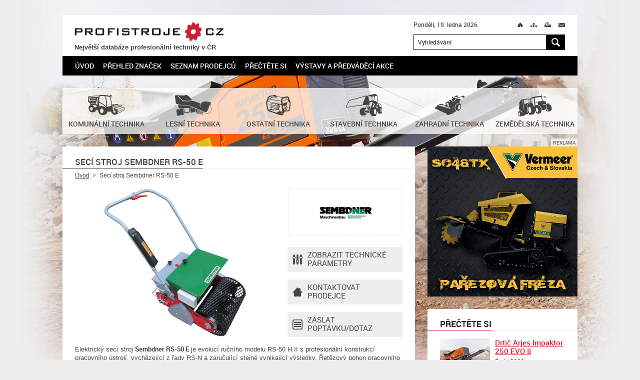

--- FILE ---
content_type: text/html; charset=UTF-8
request_url: https://www.profistroje.cz/seci-stroj-sembdner-rs-50-e_7348.html
body_size: 8777
content:
<!DOCTYPE html>
<html lang="cs">
    <head>
        <meta charset="utf-8">
        <title>Secí stroj Sembdner RS-50 E | PROFISTROJE.CZ</title>
        <meta content="width=device-width, initial-scale=1.0, maximum-scale=3.0, user-scalable=yes" name="viewport">
        <meta name="description" content="Secí stroj Sembdner RS-50 E na serveru PROFISTROJE.CZ - Stroje a technika pro profesionální nasazení. Elektrický secí stroj Sembdner RS-50 E je evolucí ručního modelu RS-50 H II." />
        <meta name="keywords" content="secí stroj,Sembdner RS-50 E,profistroje,profesionální,technika,stroj" />
        <meta name="robots" content="all" />
        <meta name="dcterms.rightsHolder" content="PROFISTROJE.CZ">
        <meta name="author" content="PROFISTROJE.CZ">
					<meta property="og:image" content="http://www.profistroje.cz/storage/photo/eshop/medium/sembdner_rs_50_e.jpg">
		        <link media="screen" rel="stylesheet" href="/css/screen.css?foo=bar&amp;ver=1">
        <link media="screen" rel="stylesheet" href="/css/format.css?foo=bar&amp;ver=2">
        <link media="print" rel="stylesheet" href="/css/print.css">

        <script type="text/javascript" src="https://api.mapy.cz/loader.js"></script>
        <script type="text/javascript">Loader.load()</script>

        <script src="/js/jquery-1.10.2.min.js"></script>
        <script src="/js/jquery-ui-1.10.3.custom.min.js"></script>
        <script src="/js/jquery.plugins.js"></script>
        <script src="/js/js.js?foo=bar&amp;ver=3"></script>
        <!--[if IE 7]>
                <script src="/js/modernizr.js"></script>
                <script src="/js/selectivizr.js"></script>
                <link rel="stylesheet" href="/css/screen.ie7.css" media="screen">
        <![endif]-->
        <!--[if IE 8]>
                <script src="/js/modernizr.js"></script>
                <script src="/js/selectivizr.js"></script>
                <link rel="stylesheet" href="/css/screen.ie8.css" media="screen">
        <![endif]-->
        <!--[if IE 9]>
                <link rel="stylesheet" href="/css/screen.ie9.css" media="screen">
        <![endif]-->
        <link href="/img/favicon/favicon.ico" rel="shortcut icon" type="image/x-icon">
        <link href="/img/apple-touch-icon/apple-touch-icon.png" rel="apple-touch-icon">
        <link href="/img/apple-touch-icon/apple-touch-icon-76x76.png" rel="apple-touch-icon" sizes="76x76">
        <link href="/img/apple-touch-icon/apple-touch-icon-120x120.png" rel="apple-touch-icon" sizes="120x120">
        <link href="/img/apple-touch-icon/apple-touch-icon-152x152.png" rel="apple-touch-icon" sizes="152x152">
        <link href="/img/apple-touch-icon/apple-touch-icon.png" rel="apple-touch-icon-precomposed">
        
        <script>
            (function(d, s, id) {
                var js, fjs = d.getElementsByTagName(s)[0];
                if (d.getElementById(id)) return;
                js = d.createElement(s); js.id = id;
                js.src = "//connect.facebook.net/cs_CZ/all.js#xfbml=1&appId=228705310479784";
                fjs.parentNode.insertBefore(js, fjs);
            }(document, 'script', 'facebook-jssdk'));
        </script>
        <!-- Google tag (gtag.js) -->	<script async src="https://www.googletagmanager.com/gtag/js?id=G-XJ97LP4JD4"></script>	<script>	  window.dataLayer = window.dataLayer || [];	  function gtag(){dataLayer.push(arguments);}	  gtag('js', new Date());	  gtag('config', 'G-XJ97LP4JD4');	</script>
        <!-- Seznam mapy -->
        <link rel="stylesheet" href="https://unpkg.com/leaflet@1.9.2/dist/leaflet.css" integrity="sha256-sA+zWATbFveLLNqWO2gtiw3HL/lh1giY/Inf1BJ0z14=" crossorigin="" />
        <script src="https://unpkg.com/leaflet@1.9.2/dist/leaflet.js" integrity="sha256-o9N1jGDZrf5tS+Ft4gbIK7mYMipq9lqpVJ91xHSyKhg=" crossorigin=""></script>
        
    </head>
    <body>
        <!-- PAGE -->
        <div class="page">
            <div class="nav-skip">
                <a accesskey="1" href="http://www.ippi.cz/klavesove-zkratky/">Klávesové zkratky na tomto webu - rozšířené</a>
                &nbsp;|&nbsp;
                <a accesskey="0" href="#content" title="Přejít k obsahu">Přejít k obsahu</a>
                &nbsp;|&nbsp;
                <a accesskey="4" href="#searchform" title="Přejít k vyhledávání">Přejít k vyhledávání</a>
            </div><!-- /div.nav-skip -->
            <!-- HEADER -->
            <header>
                <div class="logo">
                    <p><a title="PROFISTROJE.CZ" href="/">PROFISTROJE.CZ<span class="ico"></span></a></p><div style="font-size:80%;font-weight:bold;margin-top:2px; margin-bottom:5px;">Největší databáze profesionální techniky v ČR</div>
                </div><!-- /div.logo -->
                <p class="date">Pondělí, 19. ledna 2026</p>
                <div class="site-nav">                        
                    <ul>
                        <li class="home"><a  href="/" title="Úvod">Ú<span class="ico"></span></a></li>
                                                <li class="sitemap"><a  href="/mapa-stranek/" title="Mapa stránek" accesskey="3">M<span class="ico"></span></a></li>
                                                <li class="print"><a title="Tisk" href="javascript:print()">T<span class="ico"></span></a></li>
                        <li class="mail"><a rel="nofollow" href="javascript:;" title="Přeposlat e-mailem" id="friend">M<span class="ico"></span></a></li>
                    </ul>                        
                </div><!-- /div.site-nav -->
                <div class="searchform" id="searchform" role="search" data-warning="K vyhledávání zadejte text o délce alespoň 3 znaky.">
    <form action="/" method="post">
        <fieldset>
            <legend>Vyhledávání</legend>
            <input size="35" type="text" title="Vyhledávání" value="Vyhledávání" id="searchstring" name="searchtext" />
            <button title="Hledat" name="submitSearchForm" type="submit" value="1">H<span class="ico"></span></button>
        </fieldset><!-- /fieldset -->
    </form><!-- /form -->
</div><!-- /div#searchform.searchform -->
                <div class="wrapper"></div>
                <nav class="mainmenu" role="navigation">
    <ol>
        <li>
            <a href="/" title="Úvod">Úvod</a>
        </li>
                <li>
             
                <a href="/prehled-znacek/" title="Přehled značek" >Přehled značek</a>
                                </li>
                <li>
             
                <a href="/seznam-prodejcu/" title="Seznam prodejců" >Seznam prodejců</a>
                                </li>
                <li>
             
                <a href="/prectete-si/" title="Přečtěte si" >Přečtěte si</a>
                                </li>
                <li>
             
                <a href="/vystavy-a-predvadeci-akce/" title="Výstavy a předváděcí akce" >Výstavy a předváděcí akce</a>
                                </li>
            </ol><!-- /ol -->
</nav><!-- /nav.mainmenu -->
                <div class="wrapper"></div>
            </header>
            <!-- // HEADER -->
            <!-- CONTENT -->
            <div class="content" id="content" role="main">
                <div class="main noslider">
    <div class="items">
                                                        <div class="item slide0 no-data">
                                        <img src="/storage/photo/box_medium/arjes_tema_1_2026.jpg" alt="" />
                                                    <span class="border l"></span>
            <span class="border r"></span>
            <span class="border b"></span>
        </div><!-- /div.item -->
            </div><!-- /div.items -->
</div><!-- /div.main.slider -->

                <div class="branches">
                <a href="/katalog/komunalni-technika/" title="Komunální technika">
                        <span class="ico"><img src="/storage/photo/box_medium/komunalni_technika.png" alt="Komunální technika" /></span>
                        <br>
        <h2>Komunální technika</h2>
            </a><!-- /a -->
                <a href="/katalog/lesni-technika/" title="Lesní technika">
                        <span class="ico"><img src="/storage/photo/box_medium/lesni_technika.png" alt="Lesní technika" /></span>
                        <br>
        <h2>Lesní technika</h2>
            </a><!-- /a -->
                <a href="/katalog/ostatni-technika/" title="Ostatní technika">
                        <span class="ico"><img src="/storage/photo/box_medium/ostatni_technika.png" alt="Ostatní technika" /></span>
                        <br>
        <h2>Ostatní technika</h2>
            </a><!-- /a -->
                <a href="/katalog/stavebni-technika/" title="Stavební technika">
                        <span class="ico"><img src="/storage/photo/box_medium/stavebni_technika.png" alt="Stavební technika" /></span>
                        <br>
        <h2>Stavební technika</h2>
            </a><!-- /a -->
                <a href="/katalog/zahradni-technika/" title="Zahradní technika">
                        <span class="ico"><img src="/storage/photo/box_medium/zahradni_technika.png" alt="Zahradní technika" /></span>
                        <br>
        <h2>Zahradní technika</h2>
            </a><!-- /a -->
                <a href="/katalog/zemedelska-technika/" title="Zemědělská technika">
                        <span class="ico"><img src="/storage/photo/box_medium/zemedelska_technika.png" alt="Zemědělská technika" /></span>
                        <br>
        <h2>Zemědělská technika</h2>
            </a><!-- /a -->
        <div class="wrapper"></div>
</div><!-- /div.branches -->

                <div class="columns">
                    <div class="left-column">
                                                    <h1><b>Secí stroj Sembdner RS-50 E</b></h1>

<div class="path">
    <ul>
        <li class="root">
            <a href="/" title="Úvod">Úvod</a><span class="ico"></span>        </li>
                <li>
                            Secí stroj Sembdner RS-50 E
                    </li>
            </ul><!-- /ul -->
    <div class="wrapper"></div>
</div><!-- /div.path -->

<div class="product">

    <figure>
                <a title="Secí stroj Sembdner RS-50 E" href="/storage/photo/eshop/large/sembdner_rs_50_e.jpg" data-fancybox-gallery="group">
            <img alt="Secí stroj Sembdner RS-50 E" src="/storage/photo/eshop/small/sembdner_rs_50_e.jpg" />
        </a>
                    </figure>

        <p class="logo">
                <a title="Sembdner" href="/prehled-znacek/sembdner.html">
                <img alt="Sembdner" src="/storage/photo/eshop/logo/small/sembdner.jpg" />
                </a>
            </p>
        <div class="product-actions">
        <ul>
                        <li class="models-parameters">
                <a href="javascript:;" title="Zobrazit technické parametry">
                    Zobrazit technické parametry<span class="ico"></span>
                </a>
            </li>
                                    <li class="dealers">
                <a href="javascript:;" title="Kontaktovat prodejce">
                    Kontaktovat<br>prodejce<span class="ico"></span>
                </a>
            </li>
                        <li class="form contact-form">
                <a href="javascript:;" title="Zaslat poptávku/dotaz">
                    Zaslat poptávku/dotaz<span class="ico"></span>
                </a>
            </li>
        </ul><!-- /ul -->
    </div><!-- /div.product-actions -->
    <div class="wrapper"></div>
</div><!-- / -->

<p>Elektrický secí stroj <strong>Sembdner RS-50 E</strong> je evolucí ručního modelu RS-50 H II s profesionální konstrukcí pracovního ústrojí, vycházející z řady RS-N a zaručující stejné vynikající výsledky. Řetězový pohon pracovního ústrojí je řešen od předního mřížového válce, který je vybaven elektromotorem s regulovatelnými otáčkami.&nbsp;</p>
<h3>Standardní výbava&nbsp;Sembdner RS-50 E</h3>
<ul>
<li>Přední mřížový a zadní plný válec&nbsp;</li>
<li>Řetězový pohon secího válce</li>
<li>Bezúdržbová ložiska</li>
<li>Kryté vodící žlábky osevu</li>
<li>Nastavení dávky výsevku</li>
<li>Odnímatelné boxy se zátěž</li>
<li>&nbsp;Baterie 36 V 7 Ah</li>
<li>Nabíječka 230 V</li>
</ul>
<h3>Příplatková výbava&nbsp;Sembdner RS-50 E</h3>
<ul>
<li>Samostatná baterie 36 V 7 Ah</li>
<li>Autonabíječka 12 V 2.000 mA</li>
</ul>

<div class="bookmarks product" id="bookmarks">
    <ul>
                <li class="models-parameters">
            <a href="javascript:;" title="Parametry">
                Parametry            </a>
        </li>
                                <li class="multimedia">
            <a href="javascript:;" title="Foto/Video">
                Foto/Video
            </a>
        </li>
                                <li class="dealers">
            <a href="javascript:;" title="Prodejci">
                Prodejci
            </a>
        </li>
                <li class="form contact-form">
            <a href="javascript:;" title="Poptávka">
                Poptávka
            </a>
        </li>
    </ul><!-- /ul -->
    <div class="wrapper"></div>
</div><!-- /div.bookmarks -->
<div class="cards product">
        <div class="models-parameters">
                        <table class="parameters">
            <tbody>
                                <tr>
                    <th>
                                                    Baterie
                                                                        </th>
                    <td>
                        36 V 7 Ah 
                    </td>
                </tr><!-- /tr -->
                                <tr>
                    <th>
                                                    Šíře pracovního záběru
                                                                        </th>
                    <td>
                        50 cm 
                    </td>
                </tr><!-- /tr -->
                                <tr>
                    <th>
                                                    Pracovní výkon
                                                                        </th>
                    <td>
                        až 1.300 m<sup>2</sup>/h
                    </td>
                </tr><!-- /tr -->
                                <tr>
                    <th>
                                                    Zásobník osiva - objem nádoby
                                                                        </th>
                    <td>
                        40 l
                    </td>
                </tr><!-- /tr -->
                                <tr>
                    <th>
                                                    Rozměry (dxšxv)
                                                                        </th>
                    <td>
                        1270x590x940 mm
                    </td>
                </tr><!-- /tr -->
                                <tr>
                    <th>
                                                    Hmotnost
                                                                        </th>
                    <td>
                        60-120 kg
                    </td>
                </tr><!-- /tr -->
                            </tbody><!-- /tbody -->
        </table><!-- /table.parameters -->
            </div><!-- /div.models-parameters -->
                <div class="multimedia" style="display: none;">
        <div class="pagination">
            <ul>
                                <li>
                    <a href="#photos" title="Fotografie (5)">
                        Fotografie (5)
                    </a>
                </li>
                                            </ul>
            <div class="wrapper"></div>
        </div><!-- /div.pagination -->
                <div class="photos" id="photos">
                        <div class="item">
                <img alt="Secí stroj Sembdner RS-50 E" src="/storage/photo/eshop/medium/sembdner_rs_50_e_2.jpg">
                                <div class="wrapper"></div>
            </div><!-- /div.item -->
                        <div class="item">
                <img alt="Secí stroj Sembdner RS-50 E" src="/storage/photo/eshop/medium/sembdner_rs_50_e_3.jpg">
                                <div class="wrapper"></div>
            </div><!-- /div.item -->
                        <div class="item">
                <img alt="Secí stroj Sembdner RS-50 E" src="/storage/photo/eshop/medium/sembdner_rs_50_e_4.jpg">
                                <div class="wrapper"></div>
            </div><!-- /div.item -->
                        <div class="item">
                <img alt="Secí stroj Sembdner RS-50 E" src="/storage/photo/eshop/medium/sembdner_rs_50_e_5.jpg">
                                <div class="wrapper"></div>
            </div><!-- /div.item -->
                        <div class="item">
                <img alt="Secí stroj Sembdner RS-50 E" src="/storage/photo/eshop/medium/sembdner_rs_50_e_6.jpg">
                                <div class="wrapper"></div>
            </div><!-- /div.item -->
                    </div><!-- /div#photos.photos -->
                            </div><!-- /div.multimedia -->
                <div class="dealers" style="display: none;">
    	<p><b>Jihočeský kraj</b></p>        	<article>
            <figure>
		<a href="/seznam-prodejcu/n-plusp-profi-s-r-o-milevsko.html" title="N+P PROFI s.r.o.">
                                        <img alt="N+P PROFI s.r.o." src="/storage/photo/eshop/dealer/small/n_plus_p_profi_milevsko.jpg">
                                    </a>
            </figure><!-- /figure -->

            <div class="address">
		<h2>
                    <a title="N+P PROFI s.r.o." href="/seznam-prodejcu/n-plusp-profi-s-r-o-milevsko.html">
                        N+P PROFI s.r.o.
                    </a>
                </h2>
		<p><span>Adresa</span><span>Táborská 1381, Milevsko</span></p>
		<p><span>Telefon</span><span>724 132 005</span></p>
		<p><span>Web</span><span><a rel="external" href="https://www.npprofi.cz" title="www.npprofi.cz">www.npprofi.cz</a></span></p>
            </div><!-- /div.address -->
            <div class="wrapper"></div>
	</article><!-- /article -->
        <div class="hidden" id="id_dealers-105">
            <input type="hidden" class="gps" value="" />

            <div class="contentString">
                <div class="GMinfoWindow">
                    <h2>N+P PROFI s.r.o.</h2>
                                        <figure>
                        <img alt="N+P PROFI s.r.o." src="/storage/photo/eshop/dealer/small/n_plus_p_profi_milevsko.jpg">
                    </figure>
                                        <p><span>Adresa</span><span>Táborská 1381, Milevsko</span></p>
                </div>
            </div>
        </div>
                </div><!-- /div.dealers -->
        <div class="form contact-form" style="display: none;">
        <form action="/seci-stroj-sembdner-rs-50-e_7348.html?bookmark=contact-form#bookmarks" method="post">
            <p class="message info">Vyplněním tohoto formuláře odešlete nezávaznou poptávku/dotaz.<span class="ico"></span></p>
                        <fieldset>
                <p class="required">
                    <label for="contact-form-id1">Jméno a příjmení: <mark>*</mark></label><br>
                    <input id="contact-form-id1" size="71" type="text" name="frm_name" value="">
                </p><!-- /p.required -->
                <p>
                    <label for="contact-form-id2">Firma/společnost:</label><br>
                    <input id="contact-form-id2" size="71" type="text" name="frm_firm_name" value="">
                </p><!-- /p.required -->
					<p class="required ">
						<label for="contact-form-city">Obec/město: <mark>*</mark></label><br>
						<input id="contact-form-city" size="71" type="text" name="frm_city" value="">
					</p>
                <p class="required">
                    <label for="contact-form-id3">Telefon: <mark>*</mark></label><br>
                    <input id="contact-form-id3" size="71" type="text" name="frm_phone" value="">
                </p><!-- /p.required -->
                <p class="required">
                    <label for="contact-form-id4">E-mail: <mark>*</mark></label><br>
                    <input id="contact-form-id4" size="71" type="text" name="frm_mail" value="@">
                </p><!-- /p.required -->

                		<p class="required">
                    <label for="contact-form-id5">Vybraný stroj: <mark>*</mark></label><br>
                    <input id="contact-form-id5" readonly="readonly" size="71" type="text" name="products" value="Secí stroj Sembdner RS-50 E">
                    <input type="hidden" name="frm_id_products" value="7348">
                </p><!-- /p.required -->
                
                                                                                                                                                                            		<p class="required">
                    <label for="contact-form-id6">Prodejce: <mark>*</mark></label><br>
                                                                <input id="contact-form-id6" readonly="readonly" size="71" type="text" name="dealers" value="N+P PROFI s.r.o.">
                    <input type="hidden" name="frm_id_dealers" value="105">
                                                            </p><!-- /p.required -->
                                    
		<p>
                    <label for="contact-form-id7">Zpráva:</label><br>
                    <textarea id="contact-form-id7" cols="69" rows="10" name="frm_text"></textarea>
                </p><!-- /p -->
            </fieldset><!-- /fieldset -->

            <div class="wrapper"></div>

            <fieldset class="antispamblock">
                <input id="f1" type="hidden" name="hash" value="89u2Tg5P" />
                <label for="antispam">Opište následující znaky - 777:</label>
                <input id="antispam" type="text" name="value" value="" class="text antispam" />
            </fieldset>
            <fieldset class="submit">
		<button title="Odeslat" type="submit" name="submitDemand" value="1">Odeslat</button>
                <p class="note">Položky označené <mark>*</mark> je nutné vyplnit.</p>
            </fieldset><!-- /fieldset.submit -->
	</form><!-- /form -->
    </div><!-- /div.form.contact-form -->
</div><!-- /div.cards -->
<div class="social-sites">
    <p>Sdílej:</p>
    <div class="item fb">
        <div class="fb-like" data-layout="button_count" data-show-faces="false"></div>
    </div><!-- /div.item.fb -->
    <div class="item twitter">
        <a href="https://twitter.com/share" class="twitter-share-button" data-count="none">Tweet</a><script src="https://platform.twitter.com/widgets.js"></script>
    </div><!-- /div.item.twitter -->

    <div class="wrapper"></div>
</div><!-- /social-sites -->
<div class="modals">
    <div class="content modal hint" id="parameter0">
	<p><b>Porovnat</b></p>
	<p>Zatržením výběrových polí a stiskem tlačítka Porovnat vyberete zvolené modely.</p>
    </div>
                                                                                    </div><!-- /div.modals -->

                                                                        </div><!-- /div.left-column -->
                    <div class="right-column">
                                                                                                    <div class="advertisement narrow">
    <div class="item 172">
        <p>Reklama</p>
                    <a rel="external" href="/modules/banner/ajax/outgoing.php?params=172url=https://vermeer-kifour.cz" title="">
                <img alt="Vermeer" src="/storage/banners/172/banner_vermeer_jaro_2025.gif" width="300" height="300">
                </a>
                </div><!-- /div.item -->
</div><!-- /div.advertisement.narrow -->

                                                                            <div class="articles brief">
    <p>
        <b>Přečtěte si</b>
    </p>
        <div class="item">
                <div class="figure">
            <a href="/prectete-si/drtic-arjes-impaktor-250-evo-ii.html" title="Drtič Arjes Impaktor 250 EVO II">
                <img src="/storage/photo/small/arjes_impaktor_250_evo_3.jpg" alt="arjes_impaktor_250_evo_3.jpg" width="100" height="75" />
            </a>
	</div>
                <div class="data">
            <p>
                <a href="/prectete-si/drtic-arjes-impaktor-250-evo-ii.html" title="Drtič Arjes Impaktor 250 EVO II">
                Drtič Arjes Impaktor 250 EVO II
                </a>
            </p>
            <p class="time"><time datetime="2026-01-05">5. 1. 2026</time></p>
        </div>
        <div class="wrapper"></div>
    </div><!-- /div.item -->
        <div class="item">
                <div class="figure">
            <a href="/prectete-si/rucni-kovane-naradi-krumpholz-s-tradici-od-roku-1799.html" title="Ruční kované nářadí Krumpholz s tradicí od roku 1799">
                <img src="/storage/photo/small/rucne_kovane_naradi_krumpholz.jpg" alt="rucne_kovane_naradi_krumpholz.jpg" width="100" height="75" />
            </a>
	</div>
                <div class="data">
            <p>
                <a href="/prectete-si/rucni-kovane-naradi-krumpholz-s-tradici-od-roku-1799.html" title="Ruční kované nářadí Krumpholz s tradicí od roku 1799">
                Ruční kované nářadí Krumpholz s tradicí od roku 1799
                </a>
            </p>
            <p class="time"><time datetime="2025-12-19">19. 12. 2025</time></p>
        </div>
        <div class="wrapper"></div>
    </div><!-- /div.item -->
        <div class="item">
                <div class="figure">
            <a href="/prectete-si/novy-viceucelovy-komunalni-stroj-egholm-park-ranger-2155.html" title="Nový víceúčelový komunální stroj Egholm Park Ranger 2155">
                <img src="/storage/photo/small/egholm_2155_2.jpg" alt="egholm_2155_2.jpg" width="100" height="75" />
            </a>
	</div>
                <div class="data">
            <p>
                <a href="/prectete-si/novy-viceucelovy-komunalni-stroj-egholm-park-ranger-2155.html" title="Nový víceúčelový komunální stroj Egholm Park Ranger 2155">
                Nový víceúčelový komunální stroj Egholm Park Ranger 2155
                </a>
            </p>
            <p class="time"><time datetime="2025-12-17">17. 12. 2025</time></p>
        </div>
        <div class="wrapper"></div>
    </div><!-- /div.item -->
        <div class="item">
                <div class="figure">
            <a href="/prectete-si/vyuzijte-dotace-na-uzitkove-elektromobily-goupil.html" title="Využijte dotace na užitkové elektromobily Goupil">
                <img src="/storage/photo/small/goupil_dotace_2025.jpg" alt="goupil_dotace_2025.jpg" width="100" height="75" />
            </a>
	</div>
                <div class="data">
            <p>
                <a href="/prectete-si/vyuzijte-dotace-na-uzitkove-elektromobily-goupil.html" title="Využijte dotace na užitkové elektromobily Goupil">
                Využijte dotace na užitkové elektromobily Goupil
                </a>
            </p>
            <p class="time"><time datetime="2025-12-16">16. 12. 2025</time></p>
        </div>
        <div class="wrapper"></div>
    </div><!-- /div.item -->
        <div class="item">
                <div class="figure">
            <a href="/prectete-si/terenni-pracovni-automobil-toyota-land-cruiser-79.html" title="Terénní pracovní automobil Toyota Land Cruiser 79">
                <img src="/storage/photo/small/toyota_land_cruiser_11.jpg" alt="toyota_land_cruiser_11.jpg" width="100" height="75" />
            </a>
	</div>
                <div class="data">
            <p>
                <a href="/prectete-si/terenni-pracovni-automobil-toyota-land-cruiser-79.html" title="Terénní pracovní automobil Toyota Land Cruiser 79">
                Terénní pracovní automobil Toyota Land Cruiser 79
                </a>
            </p>
            <p class="time"><time datetime="2025-12-04">4. 12. 2025</time></p>
        </div>
        <div class="wrapper"></div>
    </div><!-- /div.item -->
        <div class="item">
                <div class="figure">
            <a href="/prectete-si/spickove-rozmetadlo-snowex-renegade-p150a.html" title="Špičkové rozmetadlo SnowEx Renegade P150A">
                <img src="/storage/photo/small/snowex_renegade_p150a.jpg" alt="snowex_renegade_p150a.jpg" width="100" height="75" />
            </a>
	</div>
                <div class="data">
            <p>
                <a href="/prectete-si/spickove-rozmetadlo-snowex-renegade-p150a.html" title="Špičkové rozmetadlo SnowEx Renegade P150A">
                Špičkové rozmetadlo SnowEx Renegade P150A
                </a>
            </p>
            <p class="time"><time datetime="2025-11-29">29. 11. 2025</time></p>
        </div>
        <div class="wrapper"></div>
    </div><!-- /div.item -->
        <div class="item">
                <div class="figure">
            <a href="/prectete-si/spolehlivy-malotraktor-tauros-te504c-pro-kazdodenni-nasazeni.html" title="Spolehlivý malotraktor Tauros TE504c pro každodenní nasazení">
                <img src="/storage/photo/small/tauros_te504c.jpg" alt="tauros_te504c.jpg" width="100" height="75" />
            </a>
	</div>
                <div class="data">
            <p>
                <a href="/prectete-si/spolehlivy-malotraktor-tauros-te504c-pro-kazdodenni-nasazeni.html" title="Spolehlivý malotraktor Tauros TE504c pro každodenní nasazení">
                Spolehlivý malotraktor Tauros TE504c pro každodenní nasazení
                </a>
            </p>
            <p class="time"><time datetime="2025-11-07">7. 11. 2025</time></p>
        </div>
        <div class="wrapper"></div>
    </div><!-- /div.item -->
        <div class="item">
                <div class="figure">
            <a href="/prectete-si/komplexni-portfolio-stavenistnich-dempru-od-asbud-ceska-republika.html" title="Komplexní portfolio staveništních demprů od ASbud Česká Republika">
                <img src="/storage/photo/small/stavenistni_dempry_asbud_ceska_republika.jpg" alt="stavenistni_dempry_asbud_ceska_republika.jpg" width="100" height="75" />
            </a>
	</div>
                <div class="data">
            <p>
                <a href="/prectete-si/komplexni-portfolio-stavenistnich-dempru-od-asbud-ceska-republika.html" title="Komplexní portfolio staveništních demprů od ASbud Česká Republika">
                Komplexní portfolio staveništních demprů od ASbud Česká Republika
                </a>
            </p>
            <p class="time"><time datetime="2025-11-03">3. 11. 2025</time></p>
        </div>
        <div class="wrapper"></div>
    </div><!-- /div.item -->
        <div class="item">
                <div class="figure">
            <a href="/prectete-si/uzitkova-elektricka-trikolka-3mx.html" title="Užitková elektrická tříkolka 3MX">
                <img src="/storage/photo/small/3mx_elektro_trikolka.jpg" alt="3mx_elektro_trikolka.jpg" width="100" height="75" />
            </a>
	</div>
                <div class="data">
            <p>
                <a href="/prectete-si/uzitkova-elektricka-trikolka-3mx.html" title="Užitková elektrická tříkolka 3MX">
                Užitková elektrická tříkolka 3MX
                </a>
            </p>
            <p class="time"><time datetime="2025-09-22">22. 9. 2025</time></p>
        </div>
        <div class="wrapper"></div>
    </div><!-- /div.item -->
        <div class="item">
                <div class="figure">
            <a href="/prectete-si/elektricky-club-car-urban.html" title="Elektrický Club Car URBAN">
                <img src="/storage/photo/small/elektricky_club_car_urban_logo.jpg" alt="elektricky_club_car_urban_logo.jpg" width="100" height="75" />
            </a>
	</div>
                <div class="data">
            <p>
                <a href="/prectete-si/elektricky-club-car-urban.html" title="Elektrický Club Car URBAN">
                Elektrický Club Car URBAN
                </a>
            </p>
            <p class="time"><time datetime="2025-09-20">20. 9. 2025</time></p>
        </div>
        <div class="wrapper"></div>
    </div><!-- /div.item -->
        <div class="item">
                <div class="figure">
            <a href="/prectete-si/novy-kompaktni-svahovy-mulcer-seco-gecon-ec85.html" title="Nový kompaktní svahový mulčer Seco Gecon EC85">
                <img src="/storage/photo/small/gecon_ec85_web.jpg" alt="gecon_ec85_web.jpg" width="100" height="75" />
            </a>
	</div>
                <div class="data">
            <p>
                <a href="/prectete-si/novy-kompaktni-svahovy-mulcer-seco-gecon-ec85.html" title="Nový kompaktní svahový mulčer Seco Gecon EC85">
                Nový kompaktní svahový mulčer Seco Gecon EC85
                </a>
            </p>
            <p class="time"><time datetime="2025-09-10">10. 9. 2025</time></p>
        </div>
        <div class="wrapper"></div>
    </div><!-- /div.item -->
        <div class="item">
                <div class="figure">
            <a href="/prectete-si/profesionalni-recyklace-zeleneho-odpadu-se-stroji-vermeer.html" title="Profesionální recyklace zeleného odpadu se stroji Vermeer">
                <img src="/storage/photo/small/vermeer_bc200.jpg" alt="vermeer_bc200.jpg" width="100" height="75" />
            </a>
	</div>
                <div class="data">
            <p>
                <a href="/prectete-si/profesionalni-recyklace-zeleneho-odpadu-se-stroji-vermeer.html" title="Profesionální recyklace zeleného odpadu se stroji Vermeer">
                Profesionální recyklace zeleného odpadu se stroji Vermeer
                </a>
            </p>
            <p class="time"><time datetime="2025-09-01">1. 9. 2025</time></p>
        </div>
        <div class="wrapper"></div>
    </div><!-- /div.item -->
        <div class="item">
                <div class="figure">
            <a href="/prectete-si/jednoose-nosice-koppl-a-pracovni-adaptery-r2-pro-upravu-pudy.html" title="Jednoosé nosiče Köppl a pracovní adaptéry R2 pro úpravu půdy">
                <img src="/storage/photo/small/koppl_hydro_luchs_lhr_2_4_1.jpg" alt="koppl_hydro_luchs_lhr_2_4_1.jpg" width="100" height="75" />
            </a>
	</div>
                <div class="data">
            <p>
                <a href="/prectete-si/jednoose-nosice-koppl-a-pracovni-adaptery-r2-pro-upravu-pudy.html" title="Jednoosé nosiče Köppl a pracovní adaptéry R2 pro úpravu půdy">
                Jednoosé nosiče Köppl a pracovní adaptéry R2 pro úpravu půdy
                </a>
            </p>
            <p class="time"><time datetime="2023-06-30">30. 6. 2023</time></p>
        </div>
        <div class="wrapper"></div>
    </div><!-- /div.item -->
    </div><!-- /div.articles.brief -->

                                                                            
                                            </div><!-- /div.right-column -->
                    <div class="wrapper"></div>
                </div><!-- /div.columns -->
            </div><!-- /div#content.content -->
            <div class="content">
                <div class="columns">
                    <div class="left-column">
                                                    <div class="advertisement wide">
        <div class="item 174">
        <p>Reklama</p>
                    <a rel="external" href="/modules/banner/ajax/outgoing.php?params=174url=https://www.zahrada-dilna-stroje.cz/produkty/ls-traktor-xj25hst-komun%C3%A1ln%C3%AD-sestava-detail" title="">
                <img alt="LS traktory akce" src="/storage/banners/174/banner_ls_traktory_akce_zima.gif" width="300" height="300">
                </a>
                </div><!-- /div.item -->
        <div class="item 176">
        <p>Reklama</p>
                    <a rel="external" href="/modules/banner/ajax/outgoing.php?params=176url=https://www.profigrass.cz/aktuality-profesionalni-technika/nova-dotacni-vyzva-2025--udrzitelna-mestska-doprava-a-mobilita/" title="">
                <img alt="Profigrass Club Car" src="/storage/banners/176/banner_club_car_urban_dotace.jpg" width="300" height="300">
                </a>
                </div><!-- /div.item -->
        <div class="wrapper"></div>
</div><!-- /div.advertisement.wide -->

                                            </div><!-- /div.left-column -->
                    <div class="right-column">
                                                <div class="quick-navigation">
                            <p><b>Rychlá navigace</b></p>
                            <p>
                                                                <a title="Štěpkovače a drtiče" href="/stepkovace-a-drtice/">Štěpkovače a drtiče</a>
                                                                <a title="Sekačky" href="/sekacky/">Sekačky</a>
                                                                <a title="Motorové pily" href="/motorove-pily/">Motorové pily</a>
                                                                <a title="Vysavače a foukače" href="/vysavace-a-foukace/">Vysavače a foukače</a>
                                                                <a title="Pařezové frézy" href="/parezove-frezy/">Pařezové frézy</a>
                                                                <a title="Malotraktory" href="/malotraktory/">Malotraktory</a>
                                                                <a title="Mulčovače" href="/mulcovace/">Mulčovače</a>
                                                                <a title="Křovinořezy a vyžínače" href="/krovinorezy-a-vyzinace/">Křovinořezy a vyžínače</a>
                                                                <a title="Sněhové frézy" href="/snehove-frezy/">Sněhové frézy</a>
                                                                <a title="Nakladače" href="/nakladace/">Nakladače</a>
                                                                <a title="Traktory" href="/traktory/">Traktory</a>
                                                                <a title="Vertikutátory" href="/vertikutatory/">Vertikutátory</a>
                                                                <a title="Motory" href="/motory/">Motory</a>
                                                            </p>
                        </div><!-- /div.quick-navigation -->
                                                <div class="facebook">
                            <div class="fb-like-box" data-href="https://www.facebook.com/PROFISTROJE.CZ" data-width="250px" data-colorscheme="light" data-show-faces="false" data-header="false" data-stream="false" data-show-border="false"></div>
                        </div><!-- /div.facebook -->
                    </div><!-- /div.right-column -->
                    <div class="wrapper"></div>
                </div><!-- /div.columns -->
                <div class="box">
                    <div class="menu">
    <ul>
        <li>
            <a href="/" title="Úvod">Úvod</a>
        </li>
                <li>
             
                <a href="/registrace-prodejce/" title="Registrace prodejce">Registrace prodejce</a>
                                </li>
                <li>
             
                <a href="/reklama/" title="Reklama">Reklama</a>
                                </li>
                <li>
             
                <a href="/kontakt/" title="Kontakt">Kontakt</a>
                                </li>
            </ul><!-- /ul -->
</div><!-- /div.menu -->
                    <div class="social-networks">
                        <ul>
                            <li class="youtube"><a href="http://www.youtube.com/profistroje" title="YouTube" rel="external">YTB<span class="ico"></span></a></li>
                            <li class="facebook"><a href="https://www.facebook.com/PROFISTROJE.CZ" title="Facebook" rel="external">Fb<span class="ico"></span></a></li>
                            <li class="twitter"><a href="https://twitter.com/profistroje" title="Tweet" rel="external">T<span class="ico"></span></a></li>
                        </ul><!-- /ul -->
                    </div><!-- /div.social-networks -->
                    <div class="wrapper"></div>
                </div><!-- /div.box -->
            </div><!-- /div.content -->
            <!-- // CONTENT -->            <!-- FOOTER -->
            <footer>
                <div class="credits">
                    <p class="site-owner"><a title="PROFISTROJE.CZ" href="/"><img alt="PROFISTROJE.CZ" src="/img/profistroje.png"></a> &copy; 2006 &ndash; 2026 <a title="PROFISTROJE.CZ" href="/">PROFISTROJE.CZ</a> a distributoři prezentovaných značek.</p>
                </div><!-- /div.credits -->
                <p class="exhibition">
                    <a href="https://www.demogreen.cz/" title="DEMOGreen 2025" rel="external">  
                        <span><img alt="DEMOGreen" src="/img/demogreen.png"></span> 2025<br />
                        <time datetime="2025-06-11">11.</time> &ndash; <time datetime="2025-06-12">12. 6. 2025</time>
                    </a>
                </p><!-- /p.exhibition -->
                <div class="wrapper"></div>  
            </footer>
            <!-- // FOOTER -->
        </div>
        <!-- // PAGE -->
        <!-- // MODALS -->
        <div class="modals">
            <div class="content modal" id="mail">
    <p><b>Pošlete zajímavý odkaz známému</b></p>
    <div class="form modal-form">
        <form action="/" method="post" id="send-to-friend">
            <p class="message success" style="display: none;">Formulář byl úspěšně odeslán.<span class="ico"></span></p>
            <p class="message fault" style="display: none;">Formulář nebyl odeslán, vyplňte všechny povinné položky.<span class="ico"></span></p>
            <fieldset>
                <p class="required">
                    <label id="label_mail-id1" for="mail-id1">E-mail adresáta: <mark>*</mark></label><br>
                    <input id="mail-id1" size="53" type="text" name="mail_for" value="@" />
                    <input type="hidden" name="url" value="http://www.profistroje.cz/seci-stroj-sembdner-rs-50-e_7348.html" />
                </p><!-- /p.required -->
                <p class="required">
                    <label id="label_mail-id2" for="mail-id2">Váš e-mail: <mark>*</mark></label><br>
                    <input id="mail-id2" size="53" type="text" name="mail_from" value="@" />
                </p><!-- /p.required -->
                <p>
                    <label for="mail-id3">Zpráva:</label><br>
                    <textarea cols="51" id="mail-id3" rows="5" name="message"></textarea>
                </p><!-- /p -->
                <div class="row antispamblock">
                    <input id="f2" type="hidden" name="hash" value="56Piogt8O" />
                    <label for="antispam2">Opište následující znaky - 777:</label>
                    <input id="antispam2" type="text" name="value" value="" class="text antispam" />
                </div>
            </fieldset><!-- /fieldset -->
            <fieldset class="submit">
                <button id="submitFriend" name="submitFriendForm" title="Odeslat" type="submit" value="1">Odeslat</button>
                <p class="note">Položky označené <mark>*</mark> je nutné vyplnit.</p>
            </fieldset><!-- /fieldset.submit -->
        </form><!-- /form -->
    </div><!-- /div.form.modal -->
</div><!-- /div#mail.content.modal -->
        </div><!-- /div.modals -->
        <!-- // MODALS -->
        <input type="hidden" id="id_customer" name="id_customer" value="teo5dvi75si9aqknapsc6jf5u6" />
        <input type="hidden" id="continue" name="continue" value="Pokračovat" />
        <input type="hidden" id="break" name="break" value="" />
        <input type="hidden" id="language" name="language" value="cz" />
        <input type="hidden" id="to_basket" name="to_basket" value="Vložit do košíku" />
        <input type="hidden" id="orderIsOk" name="orderIsOk" value="0" />
        <input type="hidden" id="orderConfirmButt" name="orderConfirmButt" value="Zavřít" />
        <input type="hidden" id="lostPWD" name="lostPWD" value="Zapomenuté heslo" />
                <input type="hidden" id="sitePath" name="sitePath" value="katalog/" />
            </body>
</html>